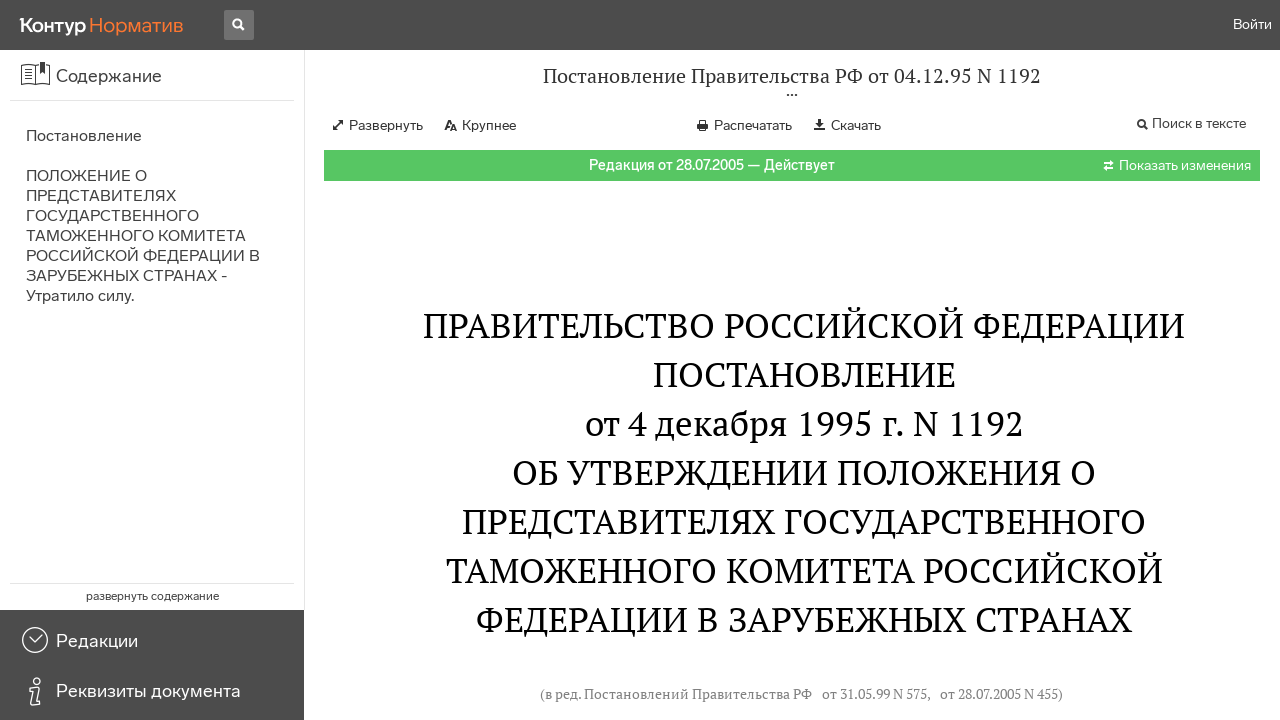

--- FILE ---
content_type: application/javascript
request_url: https://normativ.kontur.ru/theme/bundles/3000.2e48dbe208a9e65dbf2f.js
body_size: 6557
content:
"use strict";(self.webpackChunknormativ=self.webpackChunknormativ||[]).push([[3e3],{18688:function(e,t,o){Object.defineProperty(t,"__esModule",{value:!0}),t.MailIcon=void 0;var r=o(40876),n=r.__importDefault(o(67294)),l=o(18760),a=o(44948),i=o(97131),c=o(10933),u=o(52255),d=o(48702),s=o(18175),p=o(10601),f=o(14785),h=o(19238),v=o(46602),_=o(87431),g={16:{light:i.MailIcon16Light,regular:c.MailIcon16Regular,solid:u.MailIcon16Solid},20:{light:d.MailIcon20Light,regular:s.MailIcon20Regular,solid:p.MailIcon20Solid},24:{regular:f.MailIcon24Regular,solid:h.MailIcon24Solid},32:{regular:v.MailIcon32Regular},64:{regular:_.MailIcon64Regular}};t.MailIcon=(0,l.forwardRef)("MailIcon",(function(e,t){return n.default.createElement(a.Icon,r.__assign({ref:t},e,{sizes:g}))}))},97131:function(e,t,o){Object.defineProperty(t,"__esModule",{value:!0}),t.MailIcon16Light=void 0;var r=o(40876),n=r.__importDefault(o(67294)),l=o(18760),a=o(79306);t.MailIcon16Light=(0,l.forwardRef)("MailIcon16Light",(function(e,t){return n.default.createElement(a.BaseIcon,r.__assign({ref:t,viewBoxSize:16},e),n.default.createElement("path",{d:"M3.8 5.6a.5.5 0 0 0-.6.8L6 8.5a2.5 2.5 0 0 0 3 0l2.8-2.1a.5.5 0 0 0-.6-.8L8.4 7.7a1.5 1.5 0 0 1-1.8 0L3.8 5.6Z"}),n.default.createElement("path",{fillRule:"evenodd",clipRule:"evenodd",d:"M3.5 3A2.5 2.5 0 0 0 1 5.5v5A2.5 2.5 0 0 0 3.5 13h8a2.5 2.5 0 0 0 2.5-2.5v-5A2.5 2.5 0 0 0 11.5 3h-8ZM2 5.5A1.5 1.5 0 0 1 3.5 4h8A1.5 1.5 0 0 1 13 5.5v5a1.5 1.5 0 0 1-1.5 1.5h-8A1.5 1.5 0 0 1 2 10.5v-5Z"}))}))},10933:function(e,t,o){Object.defineProperty(t,"__esModule",{value:!0}),t.MailIcon16Regular=void 0;var r=o(40876),n=r.__importDefault(o(67294)),l=o(18760),a=o(79306);t.MailIcon16Regular=(0,l.forwardRef)("MailIcon16Regular",(function(e,t){return n.default.createElement(a.BaseIcon,r.__assign({ref:t,viewBoxSize:16},e),n.default.createElement("path",{d:"M4.712 4.852a.75.75 0 0 0-.89 1.207l2.586 1.908a2.75 2.75 0 0 0 3.3-.025l2.48-1.89a.75.75 0 0 0-.91-1.193l-2.48 1.89a1.25 1.25 0 0 1-1.5.011L4.712 4.852Z"}),n.default.createElement("path",{fillRule:"evenodd",clipRule:"evenodd",d:"M3.75 2A2.75 2.75 0 0 0 1 4.75v5.5A2.75 2.75 0 0 0 3.75 13h8.5A2.75 2.75 0 0 0 15 10.25v-5.5A2.75 2.75 0 0 0 12.25 2h-8.5ZM2.5 4.75c0-.69.56-1.25 1.25-1.25h8.5c.69 0 1.25.56 1.25 1.25v5.5c0 .69-.56 1.25-1.25 1.25h-8.5c-.69 0-1.25-.56-1.25-1.25v-5.5Z"}))}))},52255:function(e,t,o){Object.defineProperty(t,"__esModule",{value:!0}),t.MailIcon16Solid=void 0;var r=o(40876),n=r.__importDefault(o(67294)),l=o(18760),a=o(79306);t.MailIcon16Solid=(0,l.forwardRef)("MailIcon16Solid",(function(e,t){return n.default.createElement(a.BaseIcon,r.__assign({ref:t,viewBoxSize:16},e),n.default.createElement("path",{fillRule:"evenodd",clipRule:"evenodd",d:"M3.5 2A2.5 2.5 0 0 0 1 4.5v6A2.5 2.5 0 0 0 3.5 13h9a2.5 2.5 0 0 0 2.5-2.5v-6A2.5 2.5 0 0 0 12.5 2h-9Zm.696 2.803a.75.75 0 0 0-.89 1.207l3.11 2.296a2.75 2.75 0 0 0 3.3-.026l2.988-2.277a.75.75 0 0 0-.91-1.193L8.808 7.088a1.25 1.25 0 0 1-1.5.011l-3.11-2.296Z"}))}))},48702:function(e,t,o){Object.defineProperty(t,"__esModule",{value:!0}),t.MailIcon20Light=void 0;var r=o(40876),n=r.__importDefault(o(67294)),l=o(18760),a=o(79306);t.MailIcon20Light=(0,l.forwardRef)("MailIcon20Light",(function(e,t){return n.default.createElement(a.BaseIcon,r.__assign({ref:t,viewBoxSize:20},e),n.default.createElement("path",{d:"M5.312 6.81a.5.5 0 1 0-.624.78l3.375 2.701a3.1 3.1 0 0 0 3.874 0l3.375-2.7a.5.5 0 1 0-.624-.781l-3.376 2.7a2.1 2.1 0 0 1-2.624 0l-3.376-2.7Z"}),n.default.createElement("path",{fillRule:"evenodd",clipRule:"evenodd",d:"M5 4a3 3 0 0 0-3 3v6a3 3 0 0 0 3 3h10a3 3 0 0 0 3-3V7a3 3 0 0 0-3-3H5ZM3 7a2 2 0 0 1 2-2h10a2 2 0 0 1 2 2v6a2 2 0 0 1-2 2H5a2 2 0 0 1-2-2V7Z"}))}))},18175:function(e,t,o){Object.defineProperty(t,"__esModule",{value:!0}),t.MailIcon20Regular=void 0;var r=o(40876),n=r.__importDefault(o(67294)),l=o(18760),a=o(79306);t.MailIcon20Regular=(0,l.forwardRef)("MailIcon20Regular",(function(e,t){return n.default.createElement(a.BaseIcon,r.__assign({ref:t,viewBoxSize:20},e),n.default.createElement("path",{d:"M6.036 7.105a.75.75 0 0 0-.931 1.176l2.878 2.279a3.25 3.25 0 0 0 4.034 0l2.878-2.279a.75.75 0 0 0-.93-1.176l-2.879 2.279a1.75 1.75 0 0 1-2.172 0L6.036 7.105Z"}),n.default.createElement("path",{fillRule:"evenodd",clipRule:"evenodd",d:"M5.249 4.001a3.25 3.25 0 0 0-3.25 3.25v5.498a3.25 3.25 0 0 0 3.25 3.25h9.502a3.25 3.25 0 0 0 3.25-3.25V7.25a3.25 3.25 0 0 0-3.25-3.25H5.25Zm-1.75 3.25c0-.966.783-1.75 1.75-1.75h9.502c.967 0 1.75.784 1.75 1.75v5.498a1.75 1.75 0 0 1-1.75 1.75H5.25a1.75 1.75 0 0 1-1.75-1.75V7.25Z"}))}))},10601:function(e,t,o){Object.defineProperty(t,"__esModule",{value:!0}),t.MailIcon20Solid=void 0;var r=o(40876),n=r.__importDefault(o(67294)),l=o(18760),a=o(79306);t.MailIcon20Solid=(0,l.forwardRef)("MailIcon20Solid",(function(e,t){return n.default.createElement(a.BaseIcon,r.__assign({ref:t,viewBoxSize:20},e),n.default.createElement("path",{fillRule:"evenodd",clipRule:"evenodd",d:"M5 4a3 3 0 0 0-3 3v6a3 3 0 0 0 3 3h10a3 3 0 0 0 3-3V7a3 3 0 0 0-3-3H5Zm.52 2.598a.75.75 0 1 0-.931 1.176l3.394 2.687a3.25 3.25 0 0 0 4.034 0l3.394-2.687a.75.75 0 1 0-.93-1.176l-3.395 2.687a1.75 1.75 0 0 1-2.172 0L5.52 6.598Z"}))}))},14785:function(e,t,o){Object.defineProperty(t,"__esModule",{value:!0}),t.MailIcon24Regular=void 0;var r=o(40876),n=r.__importDefault(o(67294)),l=o(18760),a=o(79306);t.MailIcon24Regular=(0,l.forwardRef)("MailIcon24Regular",(function(e,t){return n.default.createElement(a.BaseIcon,r.__assign({ref:t,viewBoxSize:24},e),n.default.createElement("path",{d:"M6.742 7.934a.75.75 0 1 0-.984 1.132l3.781 3.288a3.75 3.75 0 0 0 4.922 0l3.781-3.288a.75.75 0 1 0-.984-1.132l-3.782 3.288a2.25 2.25 0 0 1-2.952 0L6.742 7.934Z"}),n.default.createElement("path",{fillRule:"evenodd",clipRule:"evenodd",d:"M6 4.25A3.75 3.75 0 0 0 2.25 8v8A3.75 3.75 0 0 0 6 19.75h12A3.75 3.75 0 0 0 21.75 16V8A3.75 3.75 0 0 0 18 4.25H6ZM3.75 8A2.25 2.25 0 0 1 6 5.75h12A2.25 2.25 0 0 1 20.25 8v8A2.25 2.25 0 0 1 18 18.25H6A2.25 2.25 0 0 1 3.75 16V8Z"}))}))},19238:function(e,t,o){Object.defineProperty(t,"__esModule",{value:!0}),t.MailIcon24Solid=void 0;var r=o(40876),n=r.__importDefault(o(67294)),l=o(18760),a=o(79306);t.MailIcon24Solid=(0,l.forwardRef)("MailIcon24Solid",(function(e,t){return n.default.createElement(a.BaseIcon,r.__assign({ref:t,viewBoxSize:24},e),n.default.createElement("path",{fillRule:"evenodd",clipRule:"evenodd",d:"M6 4a4 4 0 0 0-4 4v8a4 4 0 0 0 4 4h12a4 4 0 0 0 4-4V8a4 4 0 0 0-4-4H6Zm.64 3.732a1 1 0 1 0-1.28 1.536l4.08 3.4a4 4 0 0 0 5.12 0l4.08-3.4a1 1 0 1 0-1.28-1.536l-4.08 3.4a2 2 0 0 1-2.56 0l-4.08-3.4Z"}))}))},46602:function(e,t,o){Object.defineProperty(t,"__esModule",{value:!0}),t.MailIcon32Regular=void 0;var r=o(40876),n=r.__importDefault(o(67294)),l=o(18760),a=o(79306);t.MailIcon32Regular=(0,l.forwardRef)("MailIcon32Regular",(function(e,t){return n.default.createElement(a.BaseIcon,r.__assign({ref:t,viewBoxSize:32},e),n.default.createElement("path",{d:"M8.659 10.247a1 1 0 0 0-1.318 1.506l5.037 4.407a5.5 5.5 0 0 0 7.244 0l5.037-4.407a1 1 0 0 0-1.317-1.506l-5.037 4.408a3.5 3.5 0 0 1-4.61 0l-5.037-4.408Z"}),n.default.createElement("path",{fillRule:"evenodd",clipRule:"evenodd",d:"M7.5 5A5.5 5.5 0 0 0 2 10.5v11A5.5 5.5 0 0 0 7.5 27h17a5.5 5.5 0 0 0 5.5-5.5v-11A5.5 5.5 0 0 0 24.5 5h-17ZM4 10.5A3.5 3.5 0 0 1 7.5 7h17a3.5 3.5 0 0 1 3.5 3.5v11a3.5 3.5 0 0 1-3.5 3.5h-17A3.5 3.5 0 0 1 4 21.5v-11Z"}))}))},87431:function(e,t,o){Object.defineProperty(t,"__esModule",{value:!0}),t.MailIcon64Regular=void 0;var r=o(40876),n=r.__importDefault(o(67294)),l=o(18760),a=o(79306);t.MailIcon64Regular=(0,l.forwardRef)("MailIcon64Regular",(function(e,t){return n.default.createElement(a.BaseIcon,r.__assign({ref:t,viewBoxSize:64},e),n.default.createElement("path",{d:"M16.47 20.856a1.5 1.5 0 0 0-1.94 2.288l10.677 9.06a10.5 10.5 0 0 0 13.586 0l10.678-9.06a1.5 1.5 0 0 0-1.941-2.288l-10.678 9.06a7.5 7.5 0 0 1-9.704 0l-10.677-9.06Z"}),n.default.createElement("path",{fillRule:"evenodd",clipRule:"evenodd",d:"M16.5 11C10.701 11 6 15.701 6 21.5v21C6 48.299 10.701 53 16.5 53h31C53.299 53 58 48.299 58 42.5v-21C58 15.701 53.299 11 47.5 11h-31ZM9 21.5a7.5 7.5 0 0 1 7.5-7.5h31a7.5 7.5 0 0 1 7.5 7.5v21a7.5 7.5 0 0 1-7.5 7.5h-31A7.5 7.5 0 0 1 9 42.5v-21Z"}))}))},9334:function(e,t,o){Object.defineProperty(t,"__esModule",{value:!0});var r=o(40876);r.__exportStar(o(18688),t),r.__exportStar(o(97131),t),r.__exportStar(o(10933),t),r.__exportStar(o(52255),t),r.__exportStar(o(48702),t),r.__exportStar(o(18175),t),r.__exportStar(o(10601),t),r.__exportStar(o(14785),t),r.__exportStar(o(19238),t),r.__exportStar(o(46602),t),r.__exportStar(o(87431),t)},44070:function(e,t,o){Object.defineProperty(t,"__esModule",{value:!0}),t.StarIcon=void 0;var r=o(40876),n=r.__importDefault(o(67294)),l=o(18760),a=o(44948),i=o(47987),c=o(68372),u=o(57453),d=o(53251),s=o(62525),p=o(51792),f=o(43851),h=o(43305),v=o(66803),_=o(57871),g={16:{light:i.StarIcon16Light,regular:c.StarIcon16Regular,solid:u.StarIcon16Solid},20:{light:d.StarIcon20Light,regular:s.StarIcon20Regular,solid:p.StarIcon20Solid},24:{regular:f.StarIcon24Regular,solid:h.StarIcon24Solid},32:{regular:v.StarIcon32Regular},64:{regular:_.StarIcon64Regular}};t.StarIcon=(0,l.forwardRef)("StarIcon",(function(e,t){return n.default.createElement(a.Icon,r.__assign({ref:t},e,{sizes:g}))}))},47987:function(e,t,o){Object.defineProperty(t,"__esModule",{value:!0}),t.StarIcon16Light=void 0;var r=o(40876),n=r.__importDefault(o(67294)),l=o(18760),a=o(79306);t.StarIcon16Light=(0,l.forwardRef)("StarIcon16Light",(function(e,t){return n.default.createElement(a.BaseIcon,r.__assign({ref:t,viewBoxSize:16},e),n.default.createElement("path",{fillRule:"evenodd",clipRule:"evenodd",d:"M8.689.9A.75.75 0 0 0 7.31.9L5.547 4.995l-4.442.412a.75.75 0 0 0-.425 1.31l3.35 2.944-.98 4.352a.75.75 0 0 0 1.115.81L8 12.545l3.835 2.277a.75.75 0 0 0 1.115-.81l-.98-4.35 3.35-2.945a.75.75 0 0 0-.425-1.31l-4.442-.412L8.69.899Zm1.672 5.092a1 1 0 0 1-.826-.6L8 1.828 6.465 5.392a1 1 0 0 1-.826.6l-3.863.358L4.69 8.91a1 1 0 0 1 .315.972l-.853 3.785 3.336-1.98a1 1 0 0 1 1.022 0l3.336 1.98-.853-3.785a1 1 0 0 1 .315-.971l2.915-2.56-3.863-.36Z"}))}))},68372:function(e,t,o){Object.defineProperty(t,"__esModule",{value:!0}),t.StarIcon16Regular=void 0;var r=o(40876),n=r.__importDefault(o(67294)),l=o(18760),a=o(79306);t.StarIcon16Regular=(0,l.forwardRef)("StarIcon16Regular",(function(e,t){return n.default.createElement(a.BaseIcon,r.__assign({ref:t,viewBoxSize:16},e),n.default.createElement("path",{fillRule:"evenodd",clipRule:"evenodd",d:"M8.689.9A.75.75 0 0 0 7.31.9L5.547 4.995l-4.442.412a.75.75 0 0 0-.425 1.31l3.35 2.944-.98 4.352a.75.75 0 0 0 1.115.81L8 12.545l3.835 2.277a.75.75 0 0 0 1.115-.81l-.98-4.35 3.35-2.945a.75.75 0 0 0-.425-1.31l-4.442-.412L8.69.899Zm1.626 5.59a1.5 1.5 0 0 1-1.24-.9L8 3.091 6.925 5.589a1.5 1.5 0 0 1-1.24.9l-2.707.252L5.02 8.535a1.5 1.5 0 0 1 .473 1.457l-.598 2.652 2.338-1.388a1.5 1.5 0 0 1 1.532 0l2.338 1.389-.598-2.653a1.5 1.5 0 0 1 .473-1.457l2.043-1.794-2.707-.251Z"}))}))},57453:function(e,t,o){Object.defineProperty(t,"__esModule",{value:!0}),t.StarIcon16Solid=void 0;var r=o(40876),n=r.__importDefault(o(67294)),l=o(18760),a=o(79306);t.StarIcon16Solid=(0,l.forwardRef)("StarIcon16Solid",(function(e,t){return n.default.createElement(a.BaseIcon,r.__assign({ref:t,viewBoxSize:16},e),n.default.createElement("path",{d:"M7.311.9A.75.75 0 0 1 8.69.9l1.764 4.096 4.442.412a.75.75 0 0 1 .425 1.31l-3.35 2.944.98 4.352a.75.75 0 0 1-1.115.81L8 12.545l-3.835 2.277a.75.75 0 0 1-1.115-.81l.98-4.35L.68 6.717a.75.75 0 0 1 .425-1.31l4.442-.412L7.31.899Z"}))}))},53251:function(e,t,o){Object.defineProperty(t,"__esModule",{value:!0}),t.StarIcon20Light=void 0;var r=o(40876),n=r.__importDefault(o(67294)),l=o(18760),a=o(79306);t.StarIcon20Light=(0,l.forwardRef)("StarIcon20Light",(function(e,t){return n.default.createElement(a.BaseIcon,r.__assign({ref:t,viewBoxSize:20},e),n.default.createElement("path",{fillRule:"evenodd",clipRule:"evenodd",d:"M10.861 1.7c-.325-.756-1.397-.756-1.722 0l-2.03 4.713L2 6.887C1.18 6.963.85 7.98 1.467 8.524l3.856 3.387-1.129 5.006c-.18.803.686 1.433 1.394 1.013L10 15.31l4.412 2.62c.708.42 1.574-.21 1.394-1.013l-1.129-5.006 3.856-3.387c.618-.542.287-1.561-.533-1.637l-5.11-.474L10.862 1.7Zm1.937 5.708a1 1 0 0 1-.826-.6L10 2.228l-1.972 4.58a1 1 0 0 1-.826.6l-4.966.461 3.747 3.291a1 1 0 0 1 .315.971l-1.096 4.865 4.287-2.546a1 1 0 0 1 1.022 0l4.287 2.546-1.096-4.865a1 1 0 0 1 .315-.971l3.747-3.291-4.966-.46Z"}))}))},62525:function(e,t,o){Object.defineProperty(t,"__esModule",{value:!0}),t.StarIcon20Regular=void 0;var r=o(40876),n=r.__importDefault(o(67294)),l=o(18760),a=o(79306);t.StarIcon20Regular=(0,l.forwardRef)("StarIcon20Regular",(function(e,t){return n.default.createElement(a.BaseIcon,r.__assign({ref:t,viewBoxSize:20},e),n.default.createElement("path",{fillRule:"evenodd",clipRule:"evenodd",d:"M10.861 1.7c-.325-.756-1.397-.756-1.722 0l-2.03 4.713L2 6.887C1.18 6.963.85 7.98 1.467 8.524l3.856 3.387-1.129 5.006c-.18.803.686 1.433 1.394 1.013L10 15.31l4.412 2.62c.708.42 1.574-.21 1.394-1.013l-1.129-5.006 3.856-3.387c.618-.542.287-1.561-.533-1.637l-5.11-.474L10.862 1.7Zm1.891 6.206a1.5 1.5 0 0 1-1.239-.9L10 3.492 8.487 7.006a1.5 1.5 0 0 1-1.24.9L3.44 8.26l2.874 2.524a1.5 1.5 0 0 1 .473 1.457l-.841 3.732 3.29-1.953a1.5 1.5 0 0 1 1.53 0l3.29 1.953-.84-3.732a1.5 1.5 0 0 1 .472-1.457l2.874-2.524-3.809-.354Z"}))}))},51792:function(e,t,o){Object.defineProperty(t,"__esModule",{value:!0}),t.StarIcon20Solid=void 0;var r=o(40876),n=r.__importDefault(o(67294)),l=o(18760),a=o(79306);t.StarIcon20Solid=(0,l.forwardRef)("StarIcon20Solid",(function(e,t){return n.default.createElement(a.BaseIcon,r.__assign({ref:t,viewBoxSize:20},e),n.default.createElement("path",{d:"M9.139 1.7c.325-.756 1.397-.756 1.722 0l2.03 4.713 5.11.474c.819.076 1.15 1.095.532 1.637l-3.856 3.387 1.129 5.006c.18.803-.686 1.433-1.394 1.013L10 15.31l-4.412 2.62c-.708.42-1.575-.21-1.394-1.013l1.129-5.006-3.856-3.387C.85 7.981 1.18 6.963 2 6.887l5.11-.474L9.14 1.7Z"}))}))},43851:function(e,t,o){Object.defineProperty(t,"__esModule",{value:!0}),t.StarIcon24Regular=void 0;var r=o(40876),n=r.__importDefault(o(67294)),l=o(18760),a=o(79306);t.StarIcon24Regular=(0,l.forwardRef)("StarIcon24Regular",(function(e,t){return n.default.createElement(a.BaseIcon,r.__assign({ref:t,viewBoxSize:24},e),n.default.createElement("path",{fillRule:"evenodd",clipRule:"evenodd",d:"M13.033 1.8c-.39-.908-1.676-.908-2.066 0l-2.53 5.875-6.37.59c-.984.092-1.381 1.315-.64 1.966l4.807 4.222-1.407 6.241c-.217.963.823 1.719 1.672 1.215L12 18.643l5.5 3.266c.85.504 1.89-.252 1.673-1.215l-1.407-6.24 4.806-4.223c.742-.651.345-1.874-.638-1.965l-6.37-.591-2.53-5.876Zm2.392 7.369a1.5 1.5 0 0 1-1.239-.9L12 3.191 9.814 8.268a1.5 1.5 0 0 1-1.24.9l-5.502.51 4.152 3.648a1.5 1.5 0 0 1 .473 1.457l-1.215 5.392 4.752-2.822a1.5 1.5 0 0 1 1.532 0l4.752 2.822-1.215-5.392a1.5 1.5 0 0 1 .473-1.457l4.152-3.647-5.503-.51Z"}))}))},43305:function(e,t,o){Object.defineProperty(t,"__esModule",{value:!0}),t.StarIcon24Solid=void 0;var r=o(40876),n=r.__importDefault(o(67294)),l=o(18760),a=o(79306);t.StarIcon24Solid=(0,l.forwardRef)("StarIcon24Solid",(function(e,t){return n.default.createElement(a.BaseIcon,r.__assign({ref:t,viewBoxSize:24},e),n.default.createElement("path",{d:"M10.967 1.8c.39-.908 1.676-.908 2.066 0l2.53 5.875 6.37.59c.984.092 1.381 1.315.64 1.966l-4.807 4.222 1.407 6.241c.217.963-.823 1.719-1.672 1.215L12 18.643l-5.5 3.266c-.85.504-1.89-.252-1.673-1.215l1.407-6.24-4.806-4.223c-.742-.651-.345-1.874.638-1.965l6.37-.591 2.53-5.876Z"}))}))},66803:function(e,t,o){Object.defineProperty(t,"__esModule",{value:!0}),t.StarIcon32Regular=void 0;var r=o(40876),n=r.__importDefault(o(67294)),l=o(18760),a=o(79306);t.StarIcon32Regular=(0,l.forwardRef)("StarIcon32Regular",(function(e,t){return n.default.createElement(a.BaseIcon,r.__assign({ref:t,viewBoxSize:32},e),n.default.createElement("path",{fillRule:"evenodd",clipRule:"evenodd",d:"M17.378 2.2c-.521-1.21-2.235-1.21-2.756 0l-3.439 7.985-8.657.803c-1.31.121-1.84 1.752-.851 2.62l6.532 5.738-1.912 8.482c-.29 1.284 1.097 2.292 2.229 1.62L16 25.008l7.476 4.44c1.132.672 2.518-.336 2.23-1.62l-1.913-8.482 6.532-5.738c.99-.869.46-2.499-.851-2.62l-8.657-.803-3.44-7.986Zm3.254 9.976a2 2 0 0 1-1.652-1.2L16 4.056l-2.98 6.92a2 2 0 0 1-1.652 1.2l-7.501.696 5.66 4.972a2 2 0 0 1 .63 1.942l-1.656 7.35 6.478-3.847a2 2 0 0 1 2.042 0l6.478 3.846-1.657-7.349a2 2 0 0 1 .632-1.942l5.66-4.972-7.502-.696Z"}))}))},57871:function(e,t,o){Object.defineProperty(t,"__esModule",{value:!0}),t.StarIcon64Regular=void 0;var r=o(40876),n=r.__importDefault(o(67294)),l=o(18760),a=o(79306);t.StarIcon64Regular=(0,l.forwardRef)("StarIcon64Regular",(function(e,t){return n.default.createElement(a.BaseIcon,r.__assign({ref:t,viewBoxSize:64},e),n.default.createElement("path",{fillRule:"evenodd",clipRule:"evenodd",d:"M34.755 6.91c-1.041-2.418-4.47-2.418-5.51 0l-6.343 14.727-15.966 1.48c-2.62.244-3.68 3.504-1.702 5.241L17.28 38.941l-3.526 15.642c-.578 2.568 2.195 4.584 4.459 3.24L32 49.635l13.787 8.186c2.264 1.344 5.037-.67 4.458-3.239L46.72 38.941l12.046-10.583c1.978-1.737.919-4.997-1.703-5.24l-15.966-1.481L34.755 6.91Zm6.065 17.714a3 3 0 0 1-2.478-1.8L32 8.095l-6.342 14.727a3 3 0 0 1-2.479 1.8L7.214 26.106 19.26 36.687a3 3 0 0 1 .946 2.914l-3.525 15.642 13.787-8.187a3 3 0 0 1 3.064 0l13.787 8.187L43.793 39.6a3 3 0 0 1 .947-2.914l12.046-10.582-15.966-1.481Z"}))}))},33863:function(e,t,o){Object.defineProperty(t,"__esModule",{value:!0});var r=o(40876);r.__exportStar(o(44070),t),r.__exportStar(o(47987),t),r.__exportStar(o(68372),t),r.__exportStar(o(57453),t),r.__exportStar(o(53251),t),r.__exportStar(o(62525),t),r.__exportStar(o(51792),t),r.__exportStar(o(43851),t),r.__exportStar(o(43305),t),r.__exportStar(o(66803),t),r.__exportStar(o(57871),t)},27043:function(e,t,o){o.d(t,{u:function(){return y},m:function(){return x}});var r,n,l,a,i,c=o(87462),u=o(94578),d=o(67294),s=o(42473),p=o.n(s),f=o(72307),h=o.n(f),v=o(95133),_=o(31203),g=o(15090),m=o(24858),S=o(76552),M=o(35524),I=o(9577),R=o(96574),E=o(17392),P=o(75462),B=o(18147),w=o(24170),L=o(95121),C=o(35746),O=o(47024),A=o(81880),b=o(66231),Z=(0,b.$Q)({cross:function(e){return(0,b.iv)(r||(r=(0,A.Z)(["\n      color: ",";\n      cursor: pointer;\n      height: ",";\n      line-height: 0;\n      padding: ",";\n      position: absolute;\n      right: 0;\n      top: 0;\n      width: ",";\n      box-sizing: content-box;\n\n      &:hover {\n        color: ",";\n      }\n    "])),e.tooltipCloseBtnColor,e.tooltipCloseBtnSide,e.tooltipCloseBtnPadding,e.tooltipCloseBtnSide,e.tooltipCloseBtnHoverColor)},tooltipContent:function(e){return(0,b.iv)(n||(n=(0,A.Z)(["\n      color: ",";\n      padding: "," ",";\n      position: relative;\n      font-size: ",";\n      line-height: ",";\n    "])),e.tooltipTextColor,e.tooltipPaddingY,e.tooltipPaddingX,e.tooltipFontSize,e.tooltipLineHeight)}}),x={root:"Tooltip__root",content:"Tooltip__content",crossIcon:"Tooltip__crossIcon"},y=(0,B.S)((i=a=function(e){function t(){for(var o,r=arguments.length,n=new Array(r),l=0;l<r;l++)n[l]=arguments[l];return(o=e.call.apply(e,[this].concat(n))||this).getProps=(0,w.f)(t.defaultProps),o.state={opened:!1,focused:!1},o.contentElement=null,o.positions=null,o.clickedOutside=!0,o.popupRef=d.createRef(),o.renderContent=function(){var e=o.props.render?o.props.render():null;return(0,_.Yd)(e)?null:d.createElement("div",{ref:o.refContent,className:Z.tooltipContent(o.theme),"data-tid":x.content},e,o.renderCloseButton())},o.getAnchorElement=function(){var e;return null==(e=o.popupRef.current)?void 0:e.anchorElement},o.refContent=function(e){o.contentElement=e},o.open=function(){return o.setState({opened:!0})},o.close=function(){return o.setState({opened:!1})},o.handleMouseEnter=function(e){"hoverAnchor"===o.getProps().trigger&&e.target===o.contentElement||(o.clearHoverTimeout(),o.hoverTimeout=v.globalObject.setTimeout(o.open,o.getProps().delayBeforeShow))},o.handleMouseLeave=function(e){var r=o.getProps().trigger;"hover&focus"===r&&o.state.focused||"hover"===r&&e.relatedTarget===o.contentElement||(o.clearHoverTimeout(),"hoverAnchor"===r?o.close():o.hoverTimeout=v.globalObject.setTimeout(o.close,t.delay))},o.handleClick=function(){o.open()},o.handleClickOutsideAnchor=function(e){o.clickedOutside=o.isClickOutsideContent(e),o.clickedOutside&&(o.props.onCloseRequest&&o.props.onCloseRequest(e),o.close())},o.handleFocus=function(){o.setState({focused:!0}),o.open()},o.handleBlur=function(){var e=o.getProps().trigger;"hover&focus"===e&&o.clickedOutside&&o.close(),"focus"===e&&o.close(),o.clickedOutside=!0,o.setState({focused:!1})},o.handleCloseButtonClick=function(e){e.stopPropagation(),o.props.onCloseClick&&o.props.onCloseClick(e),e.defaultPrevented||(o.props.onCloseRequest&&o.props.onCloseRequest(e),o.close())},o}(0,u.Z)(t,e);var o=t.prototype;return o.componentDidUpdate=function(e){var t=this.getProps(),o=t.trigger,r=t.allowedPositions,n=t.pos;"closed"===o&&this.state.opened&&this.close();var l=e.pos!==n,a=!h()(e.allowedPositions,r);(l||a)&&(this.positions=null)},o.componentWillUnmount=function(){this.clearHoverTimeout()},o.render=function(){var e=this;return d.createElement(R.N.Consumer,null,(function(t){return e.theme=t,d.createElement(R.N.Provider,{value:g.T.create({popupPinOffset:t.tooltipPinOffset,popupMargin:t.tooltipMargin,popupBorder:t.tooltipBorder,popupBorderRadius:t.tooltipBorderRadius,popupPinSize:t.tooltipPinSize,popupPinOffsetX:t.tooltipPinOffsetX,popupPinOffsetY:t.tooltipPinOffsetY,popupBackground:t.tooltipBg},t)},e.renderMain())}))},o.renderCloseButton=function(){if(!(void 0===this.props.closeButton?!t.triggersWithoutCloseButton.includes(this.getProps().trigger):this.props.closeButton))return null;var e=(0,L.gk)(this.theme)?d.createElement(C.$,{tabbable:!1,side:parseInt(this.theme.tooltipCloseBtnSide),color:this.theme.tooltipCloseBtnColor,colorHover:this.theme.tooltipCloseBtnHoverColor}):d.createElement(M.a,null);return d.createElement("div",{className:Z.cross(this.theme),onClick:this.handleCloseButtonClick,"data-tid":x.crossIcon},e)},o.show=function(){if(!this.state.opened){var e=this.getProps().trigger;"opened"!==e&&"closed"!==e?this.open():p()(!0,"Function 'show' is not supported with trigger specified '"+e+"'")}},o.hide=function(){var e=this.getProps().trigger;"opened"!==e&&"closed"!==e?this.close():p()(!0,"Function 'hide' is not supported with trigger specified '"+e+"'")},o.renderMain=function(){var e=this.props,t=this.renderContent(),o=this.getPopupAndLayerProps(),r=o.popupProps,n=o.layerProps,l=void 0===n?{active:!1}:n,a=e.children||e.anchorElement,i=this.renderPopup(a,r,t);return d.createElement(S.m,(0,c.Z)({},l,{getAnchorElement:this.getAnchorElement}),i)},o.renderPopup=function(e,t,o){var r=this.getProps(),n=r.disableAnimations,l=r.trigger;return d.createElement(P.g,(0,c.Z)({rootNodeRef:this.setRootNode},this.props),d.createElement(m.GI,(0,c.Z)({"data-tid":x.root,anchorElement:e,hasPin:!0,hasShadow:!0,maxWidth:"none",opened:this.state.opened,disableAnimations:n,positions:this.getPositions(),ignoreHover:"hoverAnchor"===l,onOpen:this.props.onOpen,onClose:this.props.onClose,tryPreserveFirstRenderedPosition:!0,ref:this.popupRef,withoutMobile:!0},t),o))},o.getPositions=function(){if(!this.positions){var e=this.getProps(),t=e.allowedPositions,o=e.pos,r=t.indexOf(o);if(-1===r)throw new Error("Unexpected position passed to Tooltip. Expected one of: "+t.join(", "));this.positions=[].concat(t.slice(r),t.slice(0,r))}return this.positions},o.getPopupAndLayerProps=function(){var e=!!this.props.children&&this.getProps().useWrapper,t=this.getProps().trigger;switch(t){case"opened":return{layerProps:{active:!0,onClickOutside:this.handleClickOutsideAnchor},popupProps:{opened:!0,useWrapper:e}};case"closed":return{popupProps:{opened:!1,useWrapper:e}};case"hoverAnchor":case"hover":return{popupProps:{onMouseEnter:this.handleMouseEnter,onMouseLeave:this.handleMouseLeave,useWrapper:e}};case"manual":return{popupProps:{useWrapper:e}};case"click":return{layerProps:{active:this.state.opened,onClickOutside:this.handleClickOutsideAnchor},popupProps:{onClick:this.handleClick,useWrapper:e}};case"focus":return{popupProps:{onFocus:this.handleFocus,onBlur:this.handleBlur,useWrapper:e}};case"hover&focus":return{layerProps:{active:this.state.opened,onClickOutside:this.handleClickOutsideAnchor},popupProps:{onFocus:this.handleFocus,onBlur:this.handleBlur,onMouseEnter:this.handleMouseEnter,onMouseLeave:this.handleMouseLeave,useWrapper:e}};default:throw new Error("Unknown trigger specified: "+t)}},o.clearHoverTimeout=function(){this.hoverTimeout&&(v.globalObject.clearTimeout(this.hoverTimeout),this.hoverTimeout=null)},o.isClickOutsideContent=function(e){return!this.contentElement||!(0,O.V)(e.target,v.globalObject.Element)||!(0,I.k9)(e.target)(this.contentElement)},t}(d.PureComponent),a.__KONTUR_REACT_UI__="Tooltip",a.displayName="Tooltip",a.propTypes={children:function(e,t,o){var r=e[t];p()(r||e.anchorElement,"["+o+"]: you must provide either 'children' or 'anchorElement' prop for "+o+" to work properly"),p()(!(Array.isArray(r)&&!1===e.useWrapper),"["+o+"]: you provided multiple children, but useWrapper={false} - forcing wrapper <span/> for positioning to work correctly")}},a.defaultProps={pos:m.wH,trigger:"hover",allowedPositions:["right bottom","right middle","right top","top right","top center","top left","left top","left middle","left bottom","bottom left","bottom center","bottom right"],disableAnimations:E.h2,useWrapper:!1,delayBeforeShow:100},a.delay=100,a.triggersWithoutCloseButton=["hover","hoverAnchor","focus","hover&focus"],l=i))||l}}]);